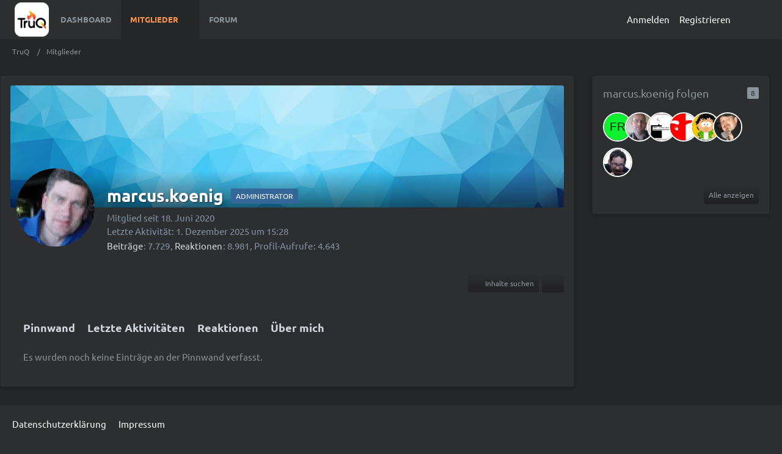

--- FILE ---
content_type: text/html; charset=UTF-8
request_url: https://truq.net/user/1-marcus-koenig/
body_size: 6836
content:








<!DOCTYPE html>
<html
	dir="ltr"
	lang="de"
	data-color-scheme="light"
>

<head>
	<meta charset="utf-8">
		
	<title>marcus.koenig - Mitglieder - TruQ</title>
	
	<meta name="viewport" content="width=device-width, initial-scale=1">
<meta name="format-detection" content="telephone=no">
<meta property="og:site_name" content="TruQ">
<meta property="og:url" content="https://truq.net/user/1-marcus-koenig/">
<meta property="og:type" content="profile">
<meta property="profile:username" content="marcus.koenig">
<meta property="og:title" content="marcus.koenig - Mitglieder - TruQ">
<meta property="og:image" content="https://truq.net/images/avatars/a1/29-a106338412af257ee7222e4ff446c1bee96f56bb.webp">

<!-- Stylesheets -->
<link rel="stylesheet" type="text/css" href="https://truq.net/style/style-8.css?m=1764148517"><link rel="preload" href="https://truq.net/font/families/Ubuntu/Ubuntu-Regular.woff2?v=1735553499" as="font" crossorigin>

<meta name="timezone" content="Europe/Berlin">


<script data-cfasync="false">
	var WCF_PATH = 'https://truq.net/';
	var WSC_API_URL = 'https://truq.net/';
	var WSC_RPC_API_URL = 'https://truq.net/api/rpc/';
	
	var LANGUAGE_ID = 1;
	var LANGUAGE_USE_INFORMAL_VARIANT = false;
	var TIME_NOW = 1764766837;
	var LAST_UPDATE_TIME = 1764148509;
	var ENABLE_DEBUG_MODE = false;
	var ENABLE_PRODUCTION_DEBUG_MODE = true;
	var ENABLE_DEVELOPER_TOOLS = false;
	var PAGE_TITLE = 'TruQ';
	
	var REACTION_TYPES = {"8":{"title":"Daumen hoch","renderedIcon":"<img\n\tsrc=\"https:\/\/truq.net\/images\/reaction\/8-thumbup.png\"\n\talt=\"Daumen hoch\"\n\tclass=\"reactionType\"\n\tdata-reaction-type-id=\"8\"\n>","iconPath":"https:\/\/truq.net\/images\/reaction\/8-thumbup.png","showOrder":1,"reactionTypeID":8,"isAssignable":1},"1":{"title":"Gef\u00e4llt mir","renderedIcon":"<img\n\tsrc=\"https:\/\/truq.net\/images\/reaction\/like.svg\"\n\talt=\"Gef\u00e4llt mir\"\n\tclass=\"reactionType\"\n\tdata-reaction-type-id=\"1\"\n>","iconPath":"https:\/\/truq.net\/images\/reaction\/like.svg","showOrder":2,"reactionTypeID":1,"isAssignable":1},"2":{"title":"Danke","renderedIcon":"<img\n\tsrc=\"https:\/\/truq.net\/images\/reaction\/thanks.svg\"\n\talt=\"Danke\"\n\tclass=\"reactionType\"\n\tdata-reaction-type-id=\"2\"\n>","iconPath":"https:\/\/truq.net\/images\/reaction\/thanks.svg","showOrder":3,"reactionTypeID":2,"isAssignable":1},"3":{"title":"Haha","renderedIcon":"<img\n\tsrc=\"https:\/\/truq.net\/images\/reaction\/haha.svg\"\n\talt=\"Haha\"\n\tclass=\"reactionType\"\n\tdata-reaction-type-id=\"3\"\n>","iconPath":"https:\/\/truq.net\/images\/reaction\/haha.svg","showOrder":4,"reactionTypeID":3,"isAssignable":1},"4":{"title":"Verwirrend","renderedIcon":"<img\n\tsrc=\"https:\/\/truq.net\/images\/reaction\/confused.svg\"\n\talt=\"Verwirrend\"\n\tclass=\"reactionType\"\n\tdata-reaction-type-id=\"4\"\n>","iconPath":"https:\/\/truq.net\/images\/reaction\/confused.svg","showOrder":5,"reactionTypeID":4,"isAssignable":1},"5":{"title":"Traurig","renderedIcon":"<img\n\tsrc=\"https:\/\/truq.net\/images\/reaction\/sad.svg\"\n\talt=\"Traurig\"\n\tclass=\"reactionType\"\n\tdata-reaction-type-id=\"5\"\n>","iconPath":"https:\/\/truq.net\/images\/reaction\/sad.svg","showOrder":6,"reactionTypeID":5,"isAssignable":1},"6":{"title":"Gef\u00e4llt mir nicht","renderedIcon":"<img\n\tsrc=\"https:\/\/truq.net\/images\/reaction\/thumbsDown.svg\"\n\talt=\"Gef\u00e4llt mir nicht\"\n\tclass=\"reactionType\"\n\tdata-reaction-type-id=\"6\"\n>","iconPath":"https:\/\/truq.net\/images\/reaction\/thumbsDown.svg","showOrder":7,"reactionTypeID":6,"isAssignable":1}};
	
	
	</script>

<script data-cfasync="false" src="https://truq.net/js/WoltLabSuite/WebComponent.min.js?v=1764148509"></script>
<script data-cfasync="false" src="https://truq.net/js/preload/de.preload.js?v=1764148509"></script>

<script data-cfasync="false" src="https://truq.net/js/WoltLabSuite.Core.tiny.min.js?v=1764148509"></script>
<script data-cfasync="false">
requirejs.config({
	baseUrl: 'https://truq.net/js',
	urlArgs: 't=1764148509'
	
});

window.addEventListener('pageshow', function(event) {
	if (event.persisted) {
		window.location.reload();
	}
});

</script>











<script data-cfasync="false" src="https://truq.net/js/WoltLabSuite.Forum.tiny.min.js?v=1764148509"></script>


<noscript>
	<style>
		.jsOnly {
			display: none !important;
		}
		
		.noJsOnly {
			display: block !important;
		}
	</style>
</noscript>



	
	
	<script type="application/ld+json">
{
"@context": "http://schema.org",
"@type": "WebSite",
"url": "https:\/\/truq.net\/forum\/",
"potentialAction": {
"@type": "SearchAction",
"target": "https:\/\/truq.net\/search\/?q={search_term_string}",
"query-input": "required name=search_term_string"
}
}
</script>
<link rel="apple-touch-icon" sizes="180x180" href="https://truq.net/images/style-8/apple-touch-icon.png">
<link rel="manifest" href="https://truq.net/images/style-8/manifest-1.json">
<link rel="icon" type="image/png" sizes="48x48" href="https://truq.net/images/style-8/favicon-48x48.png">
<meta name="msapplication-config" content="https://truq.net/images/style-8/browserconfig.xml">
<meta name="theme-color" content="#10171f">
<script>
	{
		document.querySelector('meta[name="theme-color"]').content = window.getComputedStyle(document.documentElement).getPropertyValue("--wcfPageThemeColor");
	}
</script>

	
			<link rel="canonical" href="https://truq.net/user/1-marcus-koenig/">
		
				
	
	
	<noscript>
		<style type="text/css">
			#profileContent > .tabMenu > ul > li:not(:first-child) {
				display: none !important;
			}
			
			#profileContent > .tabMenuContent:not(:first-of-type) {
				display: none !important;
			}
		</style>
	</noscript>
	</head>

<body id="tpl_wcf_user"
	itemscope itemtype="http://schema.org/WebPage" itemid="https://truq.net/user/1-marcus-koenig/"	data-template="user" data-application="wcf" data-page-id="34" data-page-identifier="com.woltlab.wcf.User"		class="">

<span id="top"></span>

<div id="pageContainer" class="pageContainer">
	
	
	<div id="pageHeaderContainer" class="pageHeaderContainer">
	<header id="pageHeader" class="pageHeader">
		<div id="pageHeaderPanel" class="pageHeaderPanel">
			<div class="layoutBoundary">
				<div id="pageHeaderLogo" class="pageHeaderLogo">
		
	<a href="https://truq.net/forum/" aria-label="TruQ">
		<img src="https://truq.net/images/style-8/pageLogo-182ee39d.png" alt="" class="pageHeaderLogoLarge" height="256" width="256" loading="eager">
		<img src="https://truq.net/images/style-8/pageLogoMobile-d8797170.png" alt="" class="pageHeaderLogoSmall" height="256" width="256" loading="eager">
		
		
	</a>
</div>
				
				<div class="box mainMenu" data-box-identifier="com.woltlab.wcf.MainMenu">
			
		
	<div class="boxContent">
		<nav aria-label="Hauptmenü">
	<ol class="boxMenu">
		
		
					<li class="" data-identifier="com.woltlab.wcf.Dashboard">
				<a href="https://truq.net/dashboard/" class="boxMenuLink">
					<span class="boxMenuLinkTitle">Dashboard</span>
														</a>
				
				</li>				
									<li class="active boxMenuHasChildren" data-identifier="com.woltlab.wcf.MembersList">
				<a href="https://truq.net/members-list/" class="boxMenuLink" aria-current="page">
					<span class="boxMenuLinkTitle">Mitglieder</span>
																<fa-icon size="16" name="caret-down" solid></fa-icon>
									</a>
				
				<ol class="boxMenuDepth1">				
									<li class="" data-identifier="com.woltlab.wcf.RecentActivityList">
				<a href="https://truq.net/recent-activity-list/" class="boxMenuLink">
					<span class="boxMenuLinkTitle">Letzte Aktivitäten</span>
														</a>
				
				</li>				
									<li class="" data-identifier="com.woltlab.wcf.UsersOnlineList">
				<a href="https://truq.net/users-online-list/" class="boxMenuLink">
					<span class="boxMenuLinkTitle">Benutzer online</span>
														</a>
				
				</li>				
									<li class="" data-identifier="com.woltlab.wcf.Team">
				<a href="https://truq.net/team/" class="boxMenuLink">
					<span class="boxMenuLinkTitle">Team</span>
														</a>
				
				</li>				
									<li class="" data-identifier="com.woltlab.wcf.UserSearch">
				<a href="https://truq.net/user-search/" class="boxMenuLink">
					<span class="boxMenuLinkTitle">Mitgliedersuche</span>
														</a>
				
				</li>				
									</ol></li>									<li class="" data-identifier="com.woltlab.wbb.BoardList">
				<a href="https://truq.net/forum/" class="boxMenuLink">
					<span class="boxMenuLinkTitle">Forum</span>
														</a>
				
				</li>				
																	
		
	</ol>
</nav>	</div>
</div><button type="button" class="pageHeaderMenuMobile" aria-expanded="false" aria-label="Menü">
	<span class="pageHeaderMenuMobileInactive">
		<fa-icon size="32" name="bars"></fa-icon>
	</span>
	<span class="pageHeaderMenuMobileActive">
		<fa-icon size="32" name="xmark"></fa-icon>
	</span>
</button>
				
				<nav id="topMenu" class="userPanel">
	<ul class="userPanelItems">
									<li id="pageLanguageContainer">
					
				</li>
						<li id="userLogin">
				<a
					class="loginLink"
					href="https://truq.net/login/?url=https%3A%2F%2Ftruq.net%2Fuser%2F1-marcus-koenig%2F"
					rel="nofollow"
				>Anmelden</a>
			</li>
							<li id="userRegistration">
					<a
						class="registrationLink"
						href="https://truq.net/register/"
						rel="nofollow"
					>Registrieren</a>
				</li>
							
								
							
		<!-- page search -->
		<li>
			<a href="https://truq.net/search/" id="userPanelSearchButton" class="jsTooltip" title="Suche"><fa-icon size="32" name="magnifying-glass"></fa-icon> <span>Suche</span></a>
		</li>
	</ul>
</nav>
	<a
		href="https://truq.net/login/?url=https%3A%2F%2Ftruq.net%2Fuser%2F1-marcus-koenig%2F"
		class="userPanelLoginLink jsTooltip"
		title="Anmelden"
		rel="nofollow"
	>
		<fa-icon size="32" name="arrow-right-to-bracket"></fa-icon>
	</a>
			</div>
		</div>
		
		<div id="pageHeaderFacade" class="pageHeaderFacade">
			<div class="layoutBoundary">
					


<button type="button" id="pageHeaderSearchMobile" class="pageHeaderSearchMobile" aria-expanded="false" aria-label="Suche">
	<fa-icon size="32" name="magnifying-glass"></fa-icon>
</button>

<div id="pageHeaderSearch" class="pageHeaderSearch">
	<form method="post" action="https://truq.net/search/">
		<div id="pageHeaderSearchInputContainer" class="pageHeaderSearchInputContainer">
			<div class="pageHeaderSearchType dropdown">
				<a href="#" class="button dropdownToggle" id="pageHeaderSearchTypeSelect">
					<span class="pageHeaderSearchTypeLabel">Alles</span>
					<fa-icon size="16" name="caret-down" solid></fa-icon>
				</a>
				<ul class="dropdownMenu">
					<li><a href="#" data-extended-link="https://truq.net/search/?extended=1" data-object-type="everywhere">Alles</a></li>
					<li class="dropdownDivider"></li>
					
					
					
																		<li><a href="#" data-extended-link="https://truq.net/search/?type=com.woltlab.wcf.article&amp;extended=1" data-object-type="com.woltlab.wcf.article">Artikel</a></li>
																								<li><a href="#" data-extended-link="https://truq.net/search/?type=com.woltlab.wcf.page&amp;extended=1" data-object-type="com.woltlab.wcf.page">Seiten</a></li>
																																			<li><a href="#" data-extended-link="https://truq.net/search/?type=com.woltlab.wbb.post&amp;extended=1" data-object-type="com.woltlab.wbb.post">Forum</a></li>
																
					<li class="dropdownDivider"></li>
					<li><a class="pageHeaderSearchExtendedLink" href="https://truq.net/search/?extended=1">Erweiterte Suche</a></li>
				</ul>
			</div>
			
			<input type="search" name="q" id="pageHeaderSearchInput" class="pageHeaderSearchInput" placeholder="Suchbegriff eingeben" autocomplete="off" value="">
			
			<button type="submit" class="pageHeaderSearchInputButton button" title="Suche">
				<fa-icon size="16" name="magnifying-glass"></fa-icon>
			</button>
			
			<div id="pageHeaderSearchParameters"></div>
			
					</div>
	</form>
</div>

	
			</div>
		</div>
	</header>
	
	
</div>
	
	
	
	
	
	<div class="pageNavigation">
	<div class="layoutBoundary">
			<nav class="breadcrumbs" aria-label="Verlaufsnavigation">
		<ol class="breadcrumbs__list" itemprop="breadcrumb" itemscope itemtype="http://schema.org/BreadcrumbList">
			<li class="breadcrumbs__item" title="TruQ" itemprop="itemListElement" itemscope itemtype="http://schema.org/ListItem">
							<a class="breadcrumbs__link" href="https://truq.net/forum/" itemprop="item">
																<span class="breadcrumbs__title" itemprop="name">TruQ</span>
							</a>
															<meta itemprop="position" content="1">
																					</li>
														
											<li class="breadcrumbs__item" title="Mitglieder" itemprop="itemListElement" itemscope itemtype="http://schema.org/ListItem">
							<a class="breadcrumbs__link" href="https://truq.net/members-list/" itemprop="item">
																	<span class="breadcrumbs__parent_indicator">
										<fa-icon size="16" name="arrow-left-long"></fa-icon>
									</span>
																<span class="breadcrumbs__title" itemprop="name">Mitglieder</span>
							</a>
															<meta itemprop="position" content="2">
																					</li>
		</ol>
	</nav>
	</div>
</div>
	
	
	
	<section id="main" class="main" role="main">
		<div class="layoutBoundary">
			

						
			<div id="content" class="content content--sidebar-right">
								
																<header class="contentHeader userProfileUser userProfileUserWithCoverPhoto" data-object-id="1">
		<div class="userProfileCoverPhoto" style="background-image: url(https://truq.net/images/coverPhotos/default.webp)">
					</div>
		<div class="contentHeaderIcon">
							<span><img src="https://truq.net/images/avatars/a1/29-a106338412af257ee7222e4ff446c1bee96f56bb.webp" width="128" height="128" alt="" class="userAvatarImage" loading="lazy"></span>
								</div>
		
		<div class="contentHeaderTitle">
			<h1 class="contentTitle">
				<span class="userProfileUsername">marcus.koenig</span>
																			<span class="badge userTitleBadge blue">Administrator</span>
																		
				
			</h1>
			
			<div class="contentHeaderDescription">
								<ul class="inlineList commaSeparated">
																																						<li>Mitglied seit 18. Juni 2020</li>
					
				</ul>
				
									<ul class="inlineList commaSeparated">
						<li>Letzte Aktivität: <woltlab-core-date-time date="2025-12-01T14:28:40+00:00">1. Dezember 2025 um 15:28</woltlab-core-date-time></li>
					</ul>
				
				
				<dl class="plain inlineDataList">
						<dt><a href="https://truq.net/forum/user-post-list/1-marcus-koenig/" title="Beiträge von marcus.koenig" class="jsTooltip">Beiträge</a></dt>
	<dd>7.729</dd>

	<dt><a href="https://truq.net/user/1-marcus-koenig/#likes" class="jsTooltip" title="Erhaltene Reaktionen von marcus.koenig">Reaktionen</a></dt>
	<dd>8.981</dd>
					
											<dt title="2,33 Aufrufe pro Tag">Profil-Aufrufe</dt>
						<dd>4.643</dd>
									</dl>
			</div>
		</div>

		
	</header>
													
				
				
				
				
				

				




	<div class="contentInteraction">
		
					<div class="contentInteractionButtonContainer">
									<div class="contentInteractionButtons">
						<div class="contentInteractionButton dropdown jsOnly">
			<button type="button" class="button small dropdownToggle"><fa-icon size="16" name="magnifying-glass"></fa-icon> <span>Inhalte suchen</span></button>
			<ul class="dropdownMenu userProfileButtonMenu" data-menu="search">
				<li><a href="https://truq.net/forum/user-post-list/1-marcus-koenig/">Beiträge</a></li>
<li><a href="https://truq.net/forum/user-thread-list/1-marcus-koenig/">Themen</a></li>			</ul>
		</div>					</div>
				
				
									<div class="contentInteractionDropdown dropdown jsOnly">
						<button type="button" class="button small dropdownToggle" aria-label="Mehr"><fa-icon size="16" name="ellipsis-vertical"></fa-icon></button>

						<ul class="contentInteractionDropdownItems dropdownMenu">
							<li>
			<a
				href="#"
				role="button"
				data-report-content="com.woltlab.wcf.user"
				data-object-id="1"
			>
				Benutzerprofil melden
			</a>
		</li>						</ul>
					</div>
							</div>
			</div>

	<div id="profileContent" class="section tabMenuContainer userProfileContent" data-active="wall">
		<nav class="tabMenu">
			<ul>
															<li><a href="#wall">Pinnwand</a></li>
																				<li><a href="#recentActivity">Letzte Aktivitäten</a></li>
																				<li><a href="#likes">Reaktionen</a></li>
																				<li><a href="#about">Über mich</a></li>
																					</ul>
		</nav>
		
									<div id="wall" class="tabMenuContent" data-menu-item="wall">
												<div class="section">
		Es wurden noch keine Einträge an der Pinnwand verfasst.
	</div>
									</div>
												<div id="recentActivity" class="tabMenuContent" data-menu-item="recentActivity">
									</div>
												<div id="likes" class="tabMenuContent" data-menu-item="likes">
									</div>
												<div id="about" class="tabMenuContent" data-menu-item="about">
									</div>
											</div>


				
				
				
				
							</div>
			
							<aside class="sidebar boxesSidebarRight" aria-label="Rechte Seitenleiste">
					<div class="boxContainer">
						<section class="box" data-static-box-identifier="com.woltlab.wcf.UserProfileFollowers">
			<h2 class="boxTitle">marcus.koenig folgen <span class="badge">8</span></h2>
			
			<div class="boxContent">
				<ul class="userAvatarList">
											<li><a href="https://truq.net/user/61-frank/" title="Frank" class="jsTooltip"><img src="[data-uri]" width="48" height="48" alt="" class="userAvatarImage"></a></li>
											<li><a href="https://truq.net/user/77-kernisch/" title="Kernisch" class="jsTooltip"><img src="https://truq.net/images/avatars/aa/18-aa9975ca141586d7c0ab8f7f94f6f35bd329b89d.webp" width="48" height="48" alt="" class="userAvatarImage" loading="lazy"></a></li>
											<li><a href="https://truq.net/user/240-mac-s-southern-bar-b-que/" title="MAC`s Southern Bar-B-Que" class="jsTooltip"><img src="https://truq.net/images/avatars/e3/49-e3bece717e568384489b22d7f0de3839ac7fe15a.webp" width="48" height="48" alt="" class="userAvatarImage" loading="lazy"></a></li>
											<li><a href="https://truq.net/user/59-indian-griller/" title="indian-griller" class="jsTooltip"><img src="https://truq.net/images/avatars/b2/4-b21d9e2befe38c906009cd7f0d8dff83566ab6d2.webp" width="48" height="48" alt="" class="userAvatarImage" loading="lazy"></a></li>
											<li><a href="https://truq.net/user/70-martin/" title="Martin" class="jsTooltip"><img src="https://truq.net/images/avatars/a9/13-a9efa8d481ae6dc8cc6b3214caea7758ca47c0f6.webp" width="48" height="48" alt="" class="userAvatarImage" loading="lazy"></a></li>
											<li><a href="https://truq.net/user/58-armin/" title="Armin" class="jsTooltip"><img src="https://truq.net/images/avatars/1c/3-1cc765e6e298223447463eb0972775a28b8fd959.gif" width="48" height="48" alt="" class="userAvatarImage" loading="lazy"></a></li>
											<li><a href="https://truq.net/user/60-wingo/" title="Wingo" class="jsTooltip"><img src="https://truq.net/images/avatars/37/5-37bdcdf7affac95916d4a3ce10522050c6bb9861.webp" width="48" height="48" alt="" class="userAvatarImage" loading="lazy"></a></li>
									</ul>
					
									<button type="button" id="followerAll" class="button small more jsOnly" data-dialog-title="marcus.koenig folgen">Alle anzeigen</button>
							</div>
		</section>
					</div>
				</aside>
			
		</div>
	</section>
	
	
	
	
	
	<footer id="pageFooter" class="pageFooter">
		
					
			<div class="boxesFooter">
			<div class="layoutBoundary">
													<div class="boxContainer">
						<div class="box" data-box-identifier="com.woltlab.wcf.FooterMenu">
			
		
	<div class="boxContent">
		<nav aria-label="Footer-Menü">
	<ol class="boxMenu">
		
		
					<li class="" data-identifier="com.woltlab.wcf.PrivacyPolicy">
				<a href="https://truq.net/datenschutzerklaerung/" class="boxMenuLink">
					<span class="boxMenuLinkTitle">Datenschutzerklärung</span>
														</a>
				
				</li>				
									<li class="" data-identifier="com.woltlab.wcf.LegalNotice">
				<a href="https://truq.net/legal-notice/" class="boxMenuLink">
					<span class="boxMenuLinkTitle">Impressum</span>
														</a>
				
				</li>				
																	
		
	</ol>
</nav>	</div>
</div>
					</div>
				
			</div>
		</div>
		
			<div id="pageFooterCopyright" class="pageFooterCopyright">
			<div class="layoutBoundary">
				<div class="copyright"><a href="https://pluginstore.woltlab.com/user-file-list/1371406-darkwood-studios/">Stil: <strong>DarkMode</strong> von <strong>Darkwood-Studios</strong></a></div><div class="copyright"><a href="https://www.woltlab.com/de/" rel="nofollow">Community-Software: <strong>WoltLab Suite&trade; 6.1.15</strong></a></div>
			</div>
		</div>
	
</footer>
</div>



<div class="pageFooterStickyNotice">
	
	
	<noscript>
		<div class="info" role="status">
			<div class="layoutBoundary">
				<span class="javascriptDisabledWarningText">In Ihrem Webbrowser ist JavaScript deaktiviert. Um alle Funktionen dieser Website nutzen zu können, muss JavaScript aktiviert sein.</span>
			</div>
		</div>	
	</noscript>
</div>

<script data-cfasync="false">
	require(['Language', 'WoltLabSuite/Core/BootstrapFrontend', 'User'], function(Language, BootstrapFrontend, User) {
		
		
		User.init(
			0,
			'',
			'',
			'https://truq.net/guest-token-dialog/'
		);
		
		BootstrapFrontend.setup({
			backgroundQueue: {
				url: 'https://truq.net/background-queue-perform/',
				force: false			},
						dynamicColorScheme: false,
			endpointUserPopover: 'https://truq.net/user-popover/',
			executeCronjobs: 'https://truq.net/cronjob-perform/',
											shareButtonProviders: [
					 
					 
					 
					 
					 
					 
					 
					
				],
						styleChanger: false		});
	});
</script>
<script data-cfasync="false">
	// prevent jQuery and other libraries from utilizing define()
	__require_define_amd = define.amd;
	define.amd = undefined;
</script>
<script data-cfasync="false" src="https://truq.net/js/WCF.Combined.tiny.min.js?v=1764148509"></script>
<script data-cfasync="false">
	define.amd = __require_define_amd;
	$.holdReady(true);
</script>
<script data-cfasync="false">
	WCF.User.init(
		0,
		''	);
</script>
<script data-cfasync="false" src="https://truq.net/forum/js/WBB.tiny.min.js?v=1764148509"></script>
<script data-cfasync="false">
	$(function() {
		WCF.User.Profile.ActivityPointList.init();
		
					require(['WoltLabSuite/Core/Ui/User/Trophy/List'], function (UserTrophyList) {
				new UserTrophyList();
			});
				
		require(['WoltLabSuite/Forum/Bootstrap'], (Bootstrap) => {
	Bootstrap.setup();
});
		
			});
</script>
<script data-cfasync="false">
		var $imageViewer = null;
		$(function() {
			WCF.Language.addObject({
				'wcf.imageViewer.button.enlarge': 'Vollbild-Modus',
				'wcf.imageViewer.button.full': 'Originalversion aufrufen',
				'wcf.imageViewer.seriesIndex': '{literal}{x} von {y}{\/literal}',
				'wcf.imageViewer.counter': '{literal}Bild {x} von {y}{\/literal}',
				'wcf.imageViewer.close': 'Schließen',
				'wcf.imageViewer.enlarge': 'Bild direkt anzeigen',
				'wcf.imageViewer.next': 'Nächstes Bild',
				'wcf.imageViewer.previous': 'Vorheriges Bild'
			});
			
			$imageViewer = new WCF.ImageViewer();
		});
	</script>
<script data-cfasync="false">
		
		$(function() {
						
			new WCF.User.Profile.TabMenu(1);
			
						
			
		});

		require(['WoltLabSuite/Core/Controller/User/Profile'], ({ setup }) => {
			setup(1);
		});
	</script>
<script data-cfasync="false">
						require(['WoltLabSuite/Core/Language/Chooser'], function(LanguageChooser) {
							var languages = {
																	'1': {
										iconPath: 'https:\/\/truq.net\/icon\/flag\/de.svg',
										languageName: 'Deutsch',
										languageCode: 'de'
									}
								, 									'2': {
										iconPath: 'https:\/\/truq.net\/icon\/flag\/gb.svg',
										languageName: 'English',
										languageCode: 'en'
									}
															};
								
							var callback = function(listItem) {
								var location;
								var languageCode = elData(listItem, 'language-code');
								var link = elBySel('link[hreflang="' + languageCode + '"]');
								if (link !== null) {
									location = link.href;
								}
								else {
									location = window.location.toString().replace(/#.*/, '').replace(/(\?|&)l=[0-9]+/g, '');
								}
								
								var delimiter = (location.indexOf('?') == -1) ? '?' : '&';
								window.location = location + delimiter + 'l=' + elData(listItem, 'language-id') + window.location.hash;
							};
							
							LanguageChooser.init('pageLanguageContainer', 'pageLanguageID', 1, languages, callback);
						});
					</script>
<script data-cfasync="false">
		require(['WoltLabSuite/Core/Ui/Search/Page'], function(UiSearchPage) {
			UiSearchPage.init('everywhere');
		});
	</script>


<span id="bottom"></span>

</body>
</html>